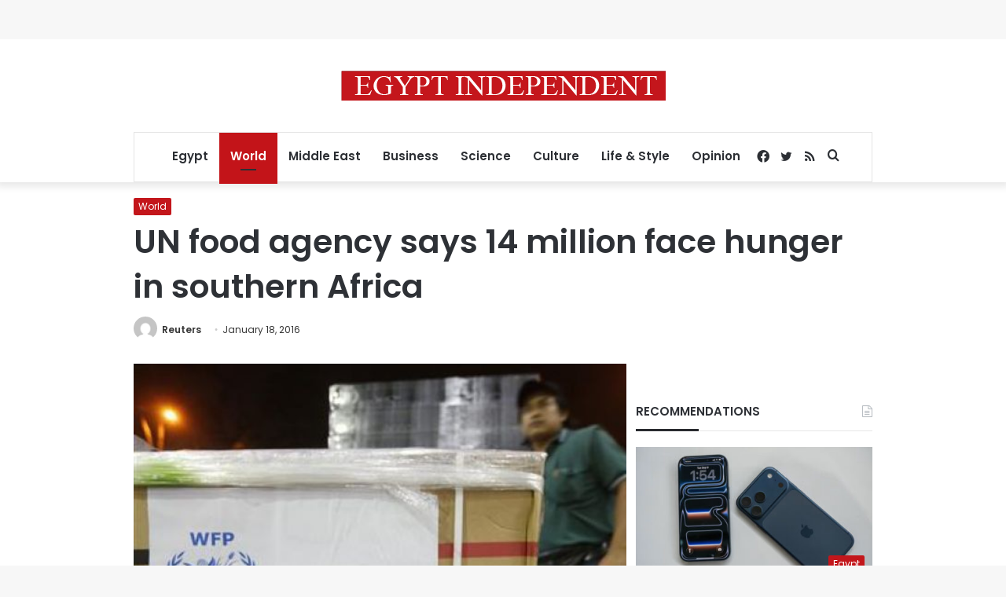

--- FILE ---
content_type: text/html; charset=utf-8
request_url: https://www.google.com/recaptcha/api2/aframe
body_size: 264
content:
<!DOCTYPE HTML><html><head><meta http-equiv="content-type" content="text/html; charset=UTF-8"></head><body><script nonce="s1N1erqwgonIT2dMkQJepA">/** Anti-fraud and anti-abuse applications only. See google.com/recaptcha */ try{var clients={'sodar':'https://pagead2.googlesyndication.com/pagead/sodar?'};window.addEventListener("message",function(a){try{if(a.source===window.parent){var b=JSON.parse(a.data);var c=clients[b['id']];if(c){var d=document.createElement('img');d.src=c+b['params']+'&rc='+(localStorage.getItem("rc::a")?sessionStorage.getItem("rc::b"):"");window.document.body.appendChild(d);sessionStorage.setItem("rc::e",parseInt(sessionStorage.getItem("rc::e")||0)+1);localStorage.setItem("rc::h",'1769251096696');}}}catch(b){}});window.parent.postMessage("_grecaptcha_ready", "*");}catch(b){}</script></body></html>

--- FILE ---
content_type: application/javascript; charset=utf-8
request_url: https://fundingchoicesmessages.google.com/f/AGSKWxVvHV7MQ-MUmvFps-5EUcI2_3sekfFWKV6BbLMV62oBmINwdZhLiug-vx5GT7P2e1Nn_E9ydZqodnPsdcdfwwDdR_j6Yb-fbpyMw6u-J7AKKvyhbtgHyHO9Mt37ZXlJZnjs9G5N_NfHoKJdlfvfzqsuNPfaFWF694v2sijZh-vPA4rMvrdMrmZHyjQF/__tile_ad_/ad_ima-/adspending01./728_90n./adrefresh.
body_size: -1289
content:
window['4f28b726-1b92-41f0-aafa-712f86d8b42f'] = true;